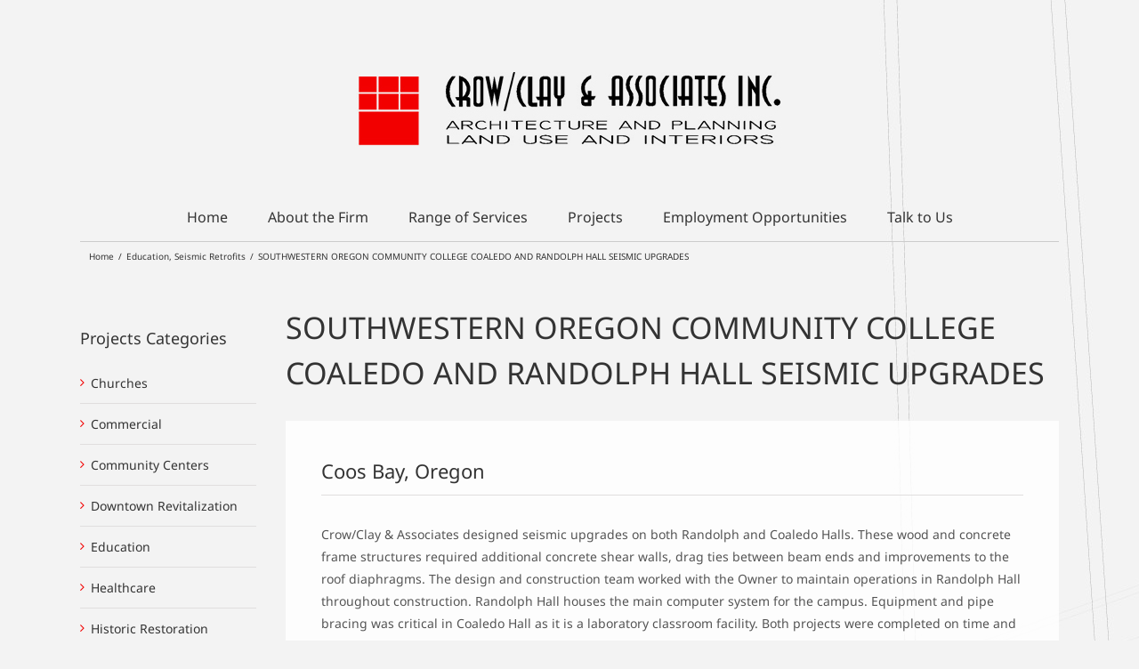

--- FILE ---
content_type: text/html; charset=UTF-8
request_url: https://crowclay.com/southwestern-oregon-community-college-coaledo-and-randolph-hall-seismic-upgrades/
body_size: 8519
content:
<!DOCTYPE html>
<html class="avada-html-layout-wide" lang="en-US" prefix="og: http://ogp.me/ns# fb: http://ogp.me/ns/fb#">
<head>
	<meta http-equiv="X-UA-Compatible" content="IE=edge" />
	<meta http-equiv="Content-Type" content="text/html; charset=utf-8"/>
	<meta name="viewport" content="width=device-width, initial-scale=1" />
	<title>SOUTHWESTERN OREGON COMMUNITY COLLEGE  COALEDO AND RANDOLPH HALL SEISMIC UPGRADES &#8211; Crow/Clay &amp; Associates</title>
<meta name='robots' content='max-image-preview:large' />
<link rel="alternate" type="application/rss+xml" title="Crow/Clay &amp; Associates &raquo; Feed" href="https://crowclay.com/feed/" />
		
		
		
		
				
		<meta property="og:title" content="SOUTHWESTERN OREGON COMMUNITY COLLEGE  COALEDO AND RANDOLPH HALL SEISMIC UPGRADES"/>
		<meta property="og:type" content="article"/>
		<meta property="og:url" content="https://crowclay.com/southwestern-oregon-community-college-coaledo-and-randolph-hall-seismic-upgrades/"/>
		<meta property="og:site_name" content="Crow/Clay &amp; Associates"/>
		<meta property="og:description" content="Coos Bay, Oregon Crow/Clay &amp; Associates designed seismic upgrades on both Randolph and Coaledo Halls.  These wood and concrete frame structures required additional concrete shear walls, drag ties between beam ends and improvements to the roof diaphragms.  The design and construction team worked with the Owner to maintain operations in Randolph Hall throughout"/>

									<meta property="og:image" content="https://crowclay.com/wp-content/uploads/2019/03/ss1.jpg"/>
							<script type="text/javascript">
window._wpemojiSettings = {"baseUrl":"https:\/\/s.w.org\/images\/core\/emoji\/14.0.0\/72x72\/","ext":".png","svgUrl":"https:\/\/s.w.org\/images\/core\/emoji\/14.0.0\/svg\/","svgExt":".svg","source":{"concatemoji":"https:\/\/crowclay.com\/wp-includes\/js\/wp-emoji-release.min.js?ver=6.1.9"}};
/*! This file is auto-generated */
!function(e,a,t){var n,r,o,i=a.createElement("canvas"),p=i.getContext&&i.getContext("2d");function s(e,t){var a=String.fromCharCode,e=(p.clearRect(0,0,i.width,i.height),p.fillText(a.apply(this,e),0,0),i.toDataURL());return p.clearRect(0,0,i.width,i.height),p.fillText(a.apply(this,t),0,0),e===i.toDataURL()}function c(e){var t=a.createElement("script");t.src=e,t.defer=t.type="text/javascript",a.getElementsByTagName("head")[0].appendChild(t)}for(o=Array("flag","emoji"),t.supports={everything:!0,everythingExceptFlag:!0},r=0;r<o.length;r++)t.supports[o[r]]=function(e){if(p&&p.fillText)switch(p.textBaseline="top",p.font="600 32px Arial",e){case"flag":return s([127987,65039,8205,9895,65039],[127987,65039,8203,9895,65039])?!1:!s([55356,56826,55356,56819],[55356,56826,8203,55356,56819])&&!s([55356,57332,56128,56423,56128,56418,56128,56421,56128,56430,56128,56423,56128,56447],[55356,57332,8203,56128,56423,8203,56128,56418,8203,56128,56421,8203,56128,56430,8203,56128,56423,8203,56128,56447]);case"emoji":return!s([129777,127995,8205,129778,127999],[129777,127995,8203,129778,127999])}return!1}(o[r]),t.supports.everything=t.supports.everything&&t.supports[o[r]],"flag"!==o[r]&&(t.supports.everythingExceptFlag=t.supports.everythingExceptFlag&&t.supports[o[r]]);t.supports.everythingExceptFlag=t.supports.everythingExceptFlag&&!t.supports.flag,t.DOMReady=!1,t.readyCallback=function(){t.DOMReady=!0},t.supports.everything||(n=function(){t.readyCallback()},a.addEventListener?(a.addEventListener("DOMContentLoaded",n,!1),e.addEventListener("load",n,!1)):(e.attachEvent("onload",n),a.attachEvent("onreadystatechange",function(){"complete"===a.readyState&&t.readyCallback()})),(e=t.source||{}).concatemoji?c(e.concatemoji):e.wpemoji&&e.twemoji&&(c(e.twemoji),c(e.wpemoji)))}(window,document,window._wpemojiSettings);
</script>
<style type="text/css">
img.wp-smiley,
img.emoji {
	display: inline !important;
	border: none !important;
	box-shadow: none !important;
	height: 1em !important;
	width: 1em !important;
	margin: 0 0.07em !important;
	vertical-align: -0.1em !important;
	background: none !important;
	padding: 0 !important;
}
</style>
	
<link rel='stylesheet' id='classic-theme-styles-css' href='https://crowclay.com/wp-includes/css/classic-themes.min.css?ver=1' type='text/css' media='all' />
<style id='global-styles-inline-css' type='text/css'>
body{--wp--preset--color--black: #000000;--wp--preset--color--cyan-bluish-gray: #abb8c3;--wp--preset--color--white: #ffffff;--wp--preset--color--pale-pink: #f78da7;--wp--preset--color--vivid-red: #cf2e2e;--wp--preset--color--luminous-vivid-orange: #ff6900;--wp--preset--color--luminous-vivid-amber: #fcb900;--wp--preset--color--light-green-cyan: #7bdcb5;--wp--preset--color--vivid-green-cyan: #00d084;--wp--preset--color--pale-cyan-blue: #8ed1fc;--wp--preset--color--vivid-cyan-blue: #0693e3;--wp--preset--color--vivid-purple: #9b51e0;--wp--preset--gradient--vivid-cyan-blue-to-vivid-purple: linear-gradient(135deg,rgba(6,147,227,1) 0%,rgb(155,81,224) 100%);--wp--preset--gradient--light-green-cyan-to-vivid-green-cyan: linear-gradient(135deg,rgb(122,220,180) 0%,rgb(0,208,130) 100%);--wp--preset--gradient--luminous-vivid-amber-to-luminous-vivid-orange: linear-gradient(135deg,rgba(252,185,0,1) 0%,rgba(255,105,0,1) 100%);--wp--preset--gradient--luminous-vivid-orange-to-vivid-red: linear-gradient(135deg,rgba(255,105,0,1) 0%,rgb(207,46,46) 100%);--wp--preset--gradient--very-light-gray-to-cyan-bluish-gray: linear-gradient(135deg,rgb(238,238,238) 0%,rgb(169,184,195) 100%);--wp--preset--gradient--cool-to-warm-spectrum: linear-gradient(135deg,rgb(74,234,220) 0%,rgb(151,120,209) 20%,rgb(207,42,186) 40%,rgb(238,44,130) 60%,rgb(251,105,98) 80%,rgb(254,248,76) 100%);--wp--preset--gradient--blush-light-purple: linear-gradient(135deg,rgb(255,206,236) 0%,rgb(152,150,240) 100%);--wp--preset--gradient--blush-bordeaux: linear-gradient(135deg,rgb(254,205,165) 0%,rgb(254,45,45) 50%,rgb(107,0,62) 100%);--wp--preset--gradient--luminous-dusk: linear-gradient(135deg,rgb(255,203,112) 0%,rgb(199,81,192) 50%,rgb(65,88,208) 100%);--wp--preset--gradient--pale-ocean: linear-gradient(135deg,rgb(255,245,203) 0%,rgb(182,227,212) 50%,rgb(51,167,181) 100%);--wp--preset--gradient--electric-grass: linear-gradient(135deg,rgb(202,248,128) 0%,rgb(113,206,126) 100%);--wp--preset--gradient--midnight: linear-gradient(135deg,rgb(2,3,129) 0%,rgb(40,116,252) 100%);--wp--preset--duotone--dark-grayscale: url('#wp-duotone-dark-grayscale');--wp--preset--duotone--grayscale: url('#wp-duotone-grayscale');--wp--preset--duotone--purple-yellow: url('#wp-duotone-purple-yellow');--wp--preset--duotone--blue-red: url('#wp-duotone-blue-red');--wp--preset--duotone--midnight: url('#wp-duotone-midnight');--wp--preset--duotone--magenta-yellow: url('#wp-duotone-magenta-yellow');--wp--preset--duotone--purple-green: url('#wp-duotone-purple-green');--wp--preset--duotone--blue-orange: url('#wp-duotone-blue-orange');--wp--preset--font-size--small: 13px;--wp--preset--font-size--medium: 20px;--wp--preset--font-size--large: 36px;--wp--preset--font-size--x-large: 42px;--wp--preset--spacing--20: 0.44rem;--wp--preset--spacing--30: 0.67rem;--wp--preset--spacing--40: 1rem;--wp--preset--spacing--50: 1.5rem;--wp--preset--spacing--60: 2.25rem;--wp--preset--spacing--70: 3.38rem;--wp--preset--spacing--80: 5.06rem;}:where(.is-layout-flex){gap: 0.5em;}body .is-layout-flow > .alignleft{float: left;margin-inline-start: 0;margin-inline-end: 2em;}body .is-layout-flow > .alignright{float: right;margin-inline-start: 2em;margin-inline-end: 0;}body .is-layout-flow > .aligncenter{margin-left: auto !important;margin-right: auto !important;}body .is-layout-constrained > .alignleft{float: left;margin-inline-start: 0;margin-inline-end: 2em;}body .is-layout-constrained > .alignright{float: right;margin-inline-start: 2em;margin-inline-end: 0;}body .is-layout-constrained > .aligncenter{margin-left: auto !important;margin-right: auto !important;}body .is-layout-constrained > :where(:not(.alignleft):not(.alignright):not(.alignfull)){max-width: var(--wp--style--global--content-size);margin-left: auto !important;margin-right: auto !important;}body .is-layout-constrained > .alignwide{max-width: var(--wp--style--global--wide-size);}body .is-layout-flex{display: flex;}body .is-layout-flex{flex-wrap: wrap;align-items: center;}body .is-layout-flex > *{margin: 0;}:where(.wp-block-columns.is-layout-flex){gap: 2em;}.has-black-color{color: var(--wp--preset--color--black) !important;}.has-cyan-bluish-gray-color{color: var(--wp--preset--color--cyan-bluish-gray) !important;}.has-white-color{color: var(--wp--preset--color--white) !important;}.has-pale-pink-color{color: var(--wp--preset--color--pale-pink) !important;}.has-vivid-red-color{color: var(--wp--preset--color--vivid-red) !important;}.has-luminous-vivid-orange-color{color: var(--wp--preset--color--luminous-vivid-orange) !important;}.has-luminous-vivid-amber-color{color: var(--wp--preset--color--luminous-vivid-amber) !important;}.has-light-green-cyan-color{color: var(--wp--preset--color--light-green-cyan) !important;}.has-vivid-green-cyan-color{color: var(--wp--preset--color--vivid-green-cyan) !important;}.has-pale-cyan-blue-color{color: var(--wp--preset--color--pale-cyan-blue) !important;}.has-vivid-cyan-blue-color{color: var(--wp--preset--color--vivid-cyan-blue) !important;}.has-vivid-purple-color{color: var(--wp--preset--color--vivid-purple) !important;}.has-black-background-color{background-color: var(--wp--preset--color--black) !important;}.has-cyan-bluish-gray-background-color{background-color: var(--wp--preset--color--cyan-bluish-gray) !important;}.has-white-background-color{background-color: var(--wp--preset--color--white) !important;}.has-pale-pink-background-color{background-color: var(--wp--preset--color--pale-pink) !important;}.has-vivid-red-background-color{background-color: var(--wp--preset--color--vivid-red) !important;}.has-luminous-vivid-orange-background-color{background-color: var(--wp--preset--color--luminous-vivid-orange) !important;}.has-luminous-vivid-amber-background-color{background-color: var(--wp--preset--color--luminous-vivid-amber) !important;}.has-light-green-cyan-background-color{background-color: var(--wp--preset--color--light-green-cyan) !important;}.has-vivid-green-cyan-background-color{background-color: var(--wp--preset--color--vivid-green-cyan) !important;}.has-pale-cyan-blue-background-color{background-color: var(--wp--preset--color--pale-cyan-blue) !important;}.has-vivid-cyan-blue-background-color{background-color: var(--wp--preset--color--vivid-cyan-blue) !important;}.has-vivid-purple-background-color{background-color: var(--wp--preset--color--vivid-purple) !important;}.has-black-border-color{border-color: var(--wp--preset--color--black) !important;}.has-cyan-bluish-gray-border-color{border-color: var(--wp--preset--color--cyan-bluish-gray) !important;}.has-white-border-color{border-color: var(--wp--preset--color--white) !important;}.has-pale-pink-border-color{border-color: var(--wp--preset--color--pale-pink) !important;}.has-vivid-red-border-color{border-color: var(--wp--preset--color--vivid-red) !important;}.has-luminous-vivid-orange-border-color{border-color: var(--wp--preset--color--luminous-vivid-orange) !important;}.has-luminous-vivid-amber-border-color{border-color: var(--wp--preset--color--luminous-vivid-amber) !important;}.has-light-green-cyan-border-color{border-color: var(--wp--preset--color--light-green-cyan) !important;}.has-vivid-green-cyan-border-color{border-color: var(--wp--preset--color--vivid-green-cyan) !important;}.has-pale-cyan-blue-border-color{border-color: var(--wp--preset--color--pale-cyan-blue) !important;}.has-vivid-cyan-blue-border-color{border-color: var(--wp--preset--color--vivid-cyan-blue) !important;}.has-vivid-purple-border-color{border-color: var(--wp--preset--color--vivid-purple) !important;}.has-vivid-cyan-blue-to-vivid-purple-gradient-background{background: var(--wp--preset--gradient--vivid-cyan-blue-to-vivid-purple) !important;}.has-light-green-cyan-to-vivid-green-cyan-gradient-background{background: var(--wp--preset--gradient--light-green-cyan-to-vivid-green-cyan) !important;}.has-luminous-vivid-amber-to-luminous-vivid-orange-gradient-background{background: var(--wp--preset--gradient--luminous-vivid-amber-to-luminous-vivid-orange) !important;}.has-luminous-vivid-orange-to-vivid-red-gradient-background{background: var(--wp--preset--gradient--luminous-vivid-orange-to-vivid-red) !important;}.has-very-light-gray-to-cyan-bluish-gray-gradient-background{background: var(--wp--preset--gradient--very-light-gray-to-cyan-bluish-gray) !important;}.has-cool-to-warm-spectrum-gradient-background{background: var(--wp--preset--gradient--cool-to-warm-spectrum) !important;}.has-blush-light-purple-gradient-background{background: var(--wp--preset--gradient--blush-light-purple) !important;}.has-blush-bordeaux-gradient-background{background: var(--wp--preset--gradient--blush-bordeaux) !important;}.has-luminous-dusk-gradient-background{background: var(--wp--preset--gradient--luminous-dusk) !important;}.has-pale-ocean-gradient-background{background: var(--wp--preset--gradient--pale-ocean) !important;}.has-electric-grass-gradient-background{background: var(--wp--preset--gradient--electric-grass) !important;}.has-midnight-gradient-background{background: var(--wp--preset--gradient--midnight) !important;}.has-small-font-size{font-size: var(--wp--preset--font-size--small) !important;}.has-medium-font-size{font-size: var(--wp--preset--font-size--medium) !important;}.has-large-font-size{font-size: var(--wp--preset--font-size--large) !important;}.has-x-large-font-size{font-size: var(--wp--preset--font-size--x-large) !important;}
.wp-block-navigation a:where(:not(.wp-element-button)){color: inherit;}
:where(.wp-block-columns.is-layout-flex){gap: 2em;}
.wp-block-pullquote{font-size: 1.5em;line-height: 1.6;}
</style>
<link rel='stylesheet' id='avada-stylesheet-css' href='https://crowclay.com/wp-content/themes/CrowClay/assets/css/style.min.css?ver=5.8.2' type='text/css' media='all' />
<!--[if IE]>
<link rel='stylesheet' id='avada-IE-css' href='https://crowclay.com/wp-content/themes/CrowClay/assets/css/ie.min.css?ver=5.8.2' type='text/css' media='all' />
<style id='avada-IE-inline-css' type='text/css'>
.avada-select-parent .select-arrow{background-color:#ffffff}
.select-arrow{background-color:#ffffff}
</style>
<![endif]-->
<link rel='stylesheet' id='fusion-dynamic-css-css' href='https://crowclay.com/wp-content/uploads/fusion-styles/79c398902d0f3a50d75e88caf4d011d8.min.css?ver=6.1.9' type='text/css' media='all' />
<script type='text/javascript' src='https://crowclay.com/wp-includes/js/jquery/jquery.min.js?ver=3.6.1' id='jquery-core-js'></script>
<script type='text/javascript' src='https://crowclay.com/wp-includes/js/jquery/jquery-migrate.min.js?ver=3.3.2' id='jquery-migrate-js'></script>
<link rel="https://api.w.org/" href="https://crowclay.com/wp-json/" /><link rel="alternate" type="application/json" href="https://crowclay.com/wp-json/wp/v2/posts/396" /><link rel="canonical" href="https://crowclay.com/southwestern-oregon-community-college-coaledo-and-randolph-hall-seismic-upgrades/" />
<link rel='shortlink' href='https://crowclay.com/?p=396' />
<link rel="alternate" type="application/json+oembed" href="https://crowclay.com/wp-json/oembed/1.0/embed?url=https%3A%2F%2Fcrowclay.com%2Fsouthwestern-oregon-community-college-coaledo-and-randolph-hall-seismic-upgrades%2F" />
<link rel="alternate" type="text/xml+oembed" href="https://crowclay.com/wp-json/oembed/1.0/embed?url=https%3A%2F%2Fcrowclay.com%2Fsouthwestern-oregon-community-college-coaledo-and-randolph-hall-seismic-upgrades%2F&#038;format=xml" />

		
	<script type="text/javascript">
		var doc = document.documentElement;
		doc.setAttribute('data-useragent', navigator.userAgent);
	</script>

	</head>

<body class="post-template-default single single-post postid-396 single-format-standard fusion-image-hovers fusion-body ltr fusion-sticky-header no-tablet-sticky-header no-mobile-sticky-header no-mobile-slidingbar no-mobile-totop fusion-disable-outline mobile-logo-pos-center layout-wide-mode has-sidebar fusion-top-header menu-text-align-center mobile-menu-design-modern fusion-show-pagination-text fusion-header-layout-v5 avada-responsive avada-footer-fx-none fusion-search-form-classic fusion-avatar-square">
	<a class="skip-link screen-reader-text" href="#content">Skip to content</a>
				<div id="wrapper" class="">
		<div id="home" style="position:relative;top:-1px;"></div>
		
			<header class="fusion-header-wrapper">
				<div class="fusion-header-v5 fusion-logo-center fusion-sticky-menu- fusion-sticky-logo- fusion-mobile-logo- fusion-sticky-menu-only fusion-header-menu-align-center fusion-mobile-menu-design-modern">
					<div class="fusion-header-sticky-height"></div>
<div class="fusion-sticky-header-wrapper"> <!-- start fusion sticky header wrapper -->
	<div class="fusion-header">
		<div class="fusion-row">
							<div class="fusion-logo" data-margin-top="80px" data-margin-bottom="50px" data-margin-left="0px" data-margin-right="0px">
			<a class="fusion-logo-link"  href="https://crowclay.com/" >

						<!-- standard logo -->
			<img src="https://crowclay.com/wp-content/uploads/2019/03/logo.jpg" srcset="https://crowclay.com/wp-content/uploads/2019/03/logo.jpg 1x" width="482" height="86" alt="Crow/Clay &amp; Associates Logo" data-retina_logo_url="" class="fusion-standard-logo" />

			
					</a>
		</div>
								<div class="fusion-mobile-menu-icons">
							<a href="#" class="fusion-icon fusion-icon-bars" aria-label="Toggle mobile menu" aria-expanded="false"></a>
		
					<a href="#" class="fusion-icon fusion-icon-search" aria-label="Toggle mobile search"></a>
		
		
			</div>
				
					</div>
	</div>
	<div class="fusion-secondary-main-menu">
		<div class="fusion-row">
			<nav class="fusion-main-menu" aria-label="Main Menu"><ul id="menu-main-menu" class="fusion-menu"><li  id="menu-item-14"  class="menu-item menu-item-type-post_type menu-item-object-page menu-item-home menu-item-14"  data-item-id="14"><a  href="https://crowclay.com/" class="fusion-bar-highlight"><span class="menu-text">Home</span></a></li><li  id="menu-item-28"  class="menu-item menu-item-type-post_type menu-item-object-page menu-item-28"  data-item-id="28"><a  href="https://crowclay.com/about-the-firm/" class="fusion-bar-highlight"><span class="menu-text">About the Firm</span></a></li><li  id="menu-item-34"  class="menu-item menu-item-type-post_type menu-item-object-page menu-item-34"  data-item-id="34"><a  href="https://crowclay.com/range-of-services/" class="fusion-bar-highlight"><span class="menu-text">Range of Services</span></a></li><li  id="menu-item-47"  class="menu-item menu-item-type-post_type menu-item-object-page menu-item-47"  data-item-id="47"><a  href="https://crowclay.com/projects/" class="fusion-bar-highlight"><span class="menu-text">Projects</span></a></li><li  id="menu-item-429"  class="menu-item menu-item-type-post_type menu-item-object-page menu-item-429"  data-item-id="429"><a  href="https://crowclay.com/employment-opportunities/" class="fusion-bar-highlight"><span class="menu-text">Employment Opportunities</span></a></li><li  id="menu-item-342"  class="menu-item menu-item-type-post_type menu-item-object-page menu-item-342"  data-item-id="342"><a  href="https://crowclay.com/talk-to-us/" class="fusion-bar-highlight"><span class="menu-text">Talk to Us</span></a></li></ul></nav>
<nav class="fusion-mobile-nav-holder fusion-mobile-menu-text-align-left" aria-label="Main Menu Mobile"></nav>

			
<div class="fusion-clearfix"></div>
<div class="fusion-mobile-menu-search">
	<form role="search" class="searchform fusion-search-form" method="get" action="https://crowclay.com/">
	<div class="fusion-search-form-content">
		<div class="fusion-search-field search-field">
			<label><span class="screen-reader-text">Search for:</span>
				<input type="text" value="" name="s" class="s" placeholder="Search ..." required aria-required="true" aria-label="Search ..."/>
			</label>
		</div>
		<div class="fusion-search-button search-button">
			<input type="submit" class="fusion-search-submit searchsubmit" value="&#xf002;" />
		</div>
	</div>
</form>
</div>
		</div>
	</div>
</div> <!-- end fusion sticky header wrapper -->
				</div>
				<div class="fusion-clearfix"></div>
			</header>
					
		
		<div id="sliders-container">
					</div>
				
		
					<div class="fusion-page-title-bar fusion-page-title-bar-none fusion-page-title-bar-left">
	<div class="fusion-page-title-row">
		<div class="fusion-page-title-wrapper">
			<div class="fusion-page-title-captions">

				
				
			</div>

												<div class="fusion-page-title-secondary">
						<div class="fusion-breadcrumbs"><span itemscope itemtype="http://data-vocabulary.org/Breadcrumb"><a itemprop="url" href="https://crowclay.com"><span itemprop="title">Home</span></a></span><span class="fusion-breadcrumb-sep">/</span><span itemscope itemtype="http://data-vocabulary.org/Breadcrumb"><a itemprop="url" href="https://crowclay.com/category/education/"><span itemprop="title">Education</span></a></span>, <span ><a  href="https://crowclay.com/category/seismic-retrofits/"><span >Seismic Retrofits</span></a></span><span class="fusion-breadcrumb-sep">/</span><span class="breadcrumb-leaf">SOUTHWESTERN OREGON COMMUNITY COLLEGE  COALEDO AND RANDOLPH HALL SEISMIC UPGRADES</span></div>					</div>
							
		</div>
	</div>
</div>
				
				<main id="main" class="clearfix " style="">
			<div class="fusion-row" style="">

<section id="content" style="float: right;">
		
					<article id="post-396" class="post post-396 type-post status-publish format-standard has-post-thumbnail hentry category-education category-seismic-retrofits">
						
										
															<h1 class="entry-title fusion-post-title">SOUTHWESTERN OREGON COMMUNITY COLLEGE  COALEDO AND RANDOLPH HALL SEISMIC UPGRADES</h1>										<div class="post-content">
				<div class="fusion-fullwidth fullwidth-box nonhundred-percent-fullwidth non-hundred-percent-height-scrolling"  style='background-color: rgba(255,255,255,0);background-position: center center;background-repeat: no-repeat;padding-top:0px;padding-right:0px;padding-bottom:0px;padding-left:0px;'><div class="fusion-builder-row fusion-row "><div  class="fusion-layout-column fusion_builder_column fusion_builder_column_1_1  fusion-one-full fusion-column-first fusion-column-last fusion-blend-mode 1_1"  style='margin-top:0px;margin-bottom:20px;'>
					<div class="fusion-column-wrapper" style="background-color:rgba(255,255,255,0.83);padding: 40px 40px 40px 40px;background-position:left top;background-repeat:no-repeat;-webkit-background-size:cover;-moz-background-size:cover;-o-background-size:cover;background-size:cover;"   data-bg-url="">
						<div class="fusion-title title sep-underline sep-solid fusion-title-size-two" style="border-bottom-color:#e0dede;margin-top:0px;margin-bottom:31px;"><h2 class="title-heading-left">Coos Bay, Oregon</h2></div><div class="fusion-text"><p>Crow/Clay &#038; Associates designed seismic upgrades on both Randolph and Coaledo Halls.  These wood and concrete frame structures required additional concrete shear walls, drag ties between beam ends and improvements to the roof diaphragms.  The design and construction team worked with the Owner to maintain operations in Randolph Hall throughout construction.  Randolph Hall houses the main computer system for the campus.  Equipment and pipe bracing was critical in Coaledo Hall as it is a laboratory classroom facility.  Both projects were completed on time and within budget.</p>
</div><style type="text/css" scoped="scoped">.fusion-gallery-1 .fusion-gallery-image {border:0px solid #f6f6f6;}</style><div class="fusion-gallery fusion-gallery-container fusion-grid-2 fusion-columns-total-0 fusion-gallery-layout-grid fusion-gallery-1" style="margin:-5px;"><div style="padding:5px;" class="fusion-grid-column fusion-gallery-column fusion-gallery-column-2 hover-type-zoomin"><div class="fusion-gallery-image"><a href="https://crowclay.com/wp-content/uploads/2019/03/ss1.jpg" data-rel="iLightbox[gallery_image_1]" class="fusion-lightbox" target="_self"><img decoding="async" src="https://crowclay.com/wp-content/uploads/2019/03/ss1.jpg" width="287" height="214" alt="" title="ss1" aria-label="ss1" class="img-responsive wp-image-397" srcset="https://crowclay.com/wp-content/uploads/2019/03/ss1-200x149.jpg 200w, https://crowclay.com/wp-content/uploads/2019/03/ss1.jpg 287w" sizes="(min-width: 2200px) 100vw, (min-width: 712px) 432px, (min-width: 640px) 712px, " /></a></div></div></div><div class="fusion-sep-clear"></div><div class="fusion-separator fusion-full-width-sep sep-none" style="margin-left: auto;margin-right: auto;margin-top:100px;"></div><div class="fusion-clearfix"></div>

					</div>
				</div></div></div>
							</div>

												<span class="vcard rich-snippet-hidden"><span class="fn"><a href="https://crowclay.com/author/crclandassinc/" title="Posts by CrCLandAssINC" rel="author">CrCLandAssINC</a></span></span><span class="updated rich-snippet-hidden">2019-03-08T16:01:27+00:00</span>													<div class="fusion-sharing-box fusion-single-sharing-box share-box">
		<h4>Share This Story, Choose Your Platform!</h4>
		<div class="fusion-social-networks"><div class="fusion-social-networks-wrapper"><a  class="fusion-social-network-icon fusion-tooltip fusion-facebook fusion-icon-facebook" style="color:#bebdbd;" href="https://www.facebook.com/sharer.php?u=https%3A%2F%2Fcrowclay.com%2Fsouthwestern-oregon-community-college-coaledo-and-randolph-hall-seismic-upgrades%2F&amp;t=SOUTHWESTERN%20OREGON%20COMMUNITY%20COLLEGE%20%20COALEDO%20AND%20RANDOLPH%20HALL%20SEISMIC%20UPGRADES" target="_blank" data-placement="top" data-title="Facebook" data-toggle="tooltip" title="Facebook"><span class="screen-reader-text">Facebook</span></a><a  class="fusion-social-network-icon fusion-tooltip fusion-twitter fusion-icon-twitter" style="color:#bebdbd;" href="https://twitter.com/share?text=SOUTHWESTERN%20OREGON%20COMMUNITY%20COLLEGE%20%20COALEDO%20AND%20RANDOLPH%20HALL%20SEISMIC%20UPGRADES&amp;url=https%3A%2F%2Fcrowclay.com%2Fsouthwestern-oregon-community-college-coaledo-and-randolph-hall-seismic-upgrades%2F" target="_blank" rel="noopener noreferrer" data-placement="top" data-title="Twitter" data-toggle="tooltip" title="Twitter"><span class="screen-reader-text">Twitter</span></a><a  class="fusion-social-network-icon fusion-tooltip fusion-linkedin fusion-icon-linkedin" style="color:#bebdbd;" href="https://www.linkedin.com/shareArticle?mini=true&amp;url=https://crowclay.com/southwestern-oregon-community-college-coaledo-and-randolph-hall-seismic-upgrades/&amp;title=SOUTHWESTERN%20OREGON%20COMMUNITY%20COLLEGE%20%20COALEDO%20AND%20RANDOLPH%20HALL%20SEISMIC%20UPGRADES&amp;summary=Coos%20Bay%2C%20Oregon%20Crow%2FClay%20%26%20Associates%20designed%20seismic%20upgrades%20on%20both%20Randolph%20and%20Coaledo%20Halls.%20%20These%20wood%20and%20concrete%20frame%20structures%20required%20additional%20concrete%20shear%20walls%2C%20drag%20ties%20between%20beam%20ends%20and%20improvements%20to%20the%20roof%20diaphragms.%20%20" target="_blank" rel="noopener noreferrer" data-placement="top" data-title="LinkedIn" data-toggle="tooltip" title="LinkedIn"><span class="screen-reader-text">LinkedIn</span></a><a  class="fusion-social-network-icon fusion-tooltip fusion-reddit fusion-icon-reddit" style="color:#bebdbd;" href="http://reddit.com/submit?url=https://crowclay.com/southwestern-oregon-community-college-coaledo-and-randolph-hall-seismic-upgrades/&amp;title=SOUTHWESTERN%20OREGON%20COMMUNITY%20COLLEGE%20%20COALEDO%20AND%20RANDOLPH%20HALL%20SEISMIC%20UPGRADES" target="_blank" rel="noopener noreferrer" data-placement="top" data-title="Reddit" data-toggle="tooltip" title="Reddit"><span class="screen-reader-text">Reddit</span></a><a  class="fusion-social-network-icon fusion-tooltip fusion-whatsapp fusion-icon-whatsapp" style="color:#bebdbd;" href="https://api.whatsapp.com/send?text=https%3A%2F%2Fcrowclay.com%2Fsouthwestern-oregon-community-college-coaledo-and-randolph-hall-seismic-upgrades%2F" target="_blank" rel="noopener noreferrer" data-placement="top" data-title="Whatsapp" data-toggle="tooltip" title="Whatsapp"><span class="screen-reader-text">Whatsapp</span></a><a  class="fusion-social-network-icon fusion-tooltip fusion-googleplus fusion-icon-googleplus" style="color:#bebdbd;" href="https://plus.google.com/share?url=https://crowclay.com/southwestern-oregon-community-college-coaledo-and-randolph-hall-seismic-upgrades/" onclick="javascript:window.open(this.href,&#039;&#039;, &#039;menubar=no,toolbar=no,resizable=yes,scrollbars=yes,height=600,width=600&#039;);return false;" target="_blank" rel="noopener noreferrer" data-placement="top" data-title="Google+" data-toggle="tooltip" title="Google+"><span class="screen-reader-text">Google+</span></a><a  class="fusion-social-network-icon fusion-tooltip fusion-tumblr fusion-icon-tumblr" style="color:#bebdbd;" href="http://www.tumblr.com/share/link?url=https%3A%2F%2Fcrowclay.com%2Fsouthwestern-oregon-community-college-coaledo-and-randolph-hall-seismic-upgrades%2F&amp;name=SOUTHWESTERN%20OREGON%20COMMUNITY%20COLLEGE%20%20COALEDO%20AND%20RANDOLPH%20HALL%20SEISMIC%20UPGRADES&amp;description=Coos%20Bay%2C%20Oregon%20Crow%2FClay%20%26%20Associates%20designed%20seismic%20upgrades%20on%20both%20Randolph%20and%20Coaledo%20Halls.%20%20These%20wood%20and%20concrete%20frame%20structures%20required%20additional%20concrete%20shear%20walls%2C%20drag%20ties%20between%20beam%20ends%20and%20improvements%20to%20the%20roof%20diaphragms.%20%20The%20design%20and%20construction%20team%20worked%20with%20the%20Owner%20to%20maintain%20operations%20in%20Randolph%20Hall%20throughout" target="_blank" rel="noopener noreferrer" data-placement="top" data-title="Tumblr" data-toggle="tooltip" title="Tumblr"><span class="screen-reader-text">Tumblr</span></a><a  class="fusion-social-network-icon fusion-tooltip fusion-pinterest fusion-icon-pinterest" style="color:#bebdbd;" href="http://pinterest.com/pin/create/button/?url=https%3A%2F%2Fcrowclay.com%2Fsouthwestern-oregon-community-college-coaledo-and-randolph-hall-seismic-upgrades%2F&amp;description=Coos%20Bay%2C%20Oregon%20Crow%2FClay%20%26%20Associates%20designed%20seismic%20upgrades%20on%20both%20Randolph%20and%20Coaledo%20Halls.%20%20These%20wood%20and%20concrete%20frame%20structures%20required%20additional%20concrete%20shear%20walls%2C%20drag%20ties%20between%20beam%20ends%20and%20improvements%20to%20the%20roof%20diaphragms.%20%20The%20design%20and%20construction%20team%20worked%20with%20the%20Owner%20to%20maintain%20operations%20in%20Randolph%20Hall%20throughout&amp;media=https%3A%2F%2Fcrowclay.com%2Fwp-content%2Fuploads%2F2019%2F03%2Fss1.jpg" target="_blank" rel="noopener noreferrer" data-placement="top" data-title="Pinterest" data-toggle="tooltip" title="Pinterest"><span class="screen-reader-text">Pinterest</span></a><a  class="fusion-social-network-icon fusion-tooltip fusion-vk fusion-icon-vk" style="color:#bebdbd;" href="http://vkontakte.ru/share.php?url=https%3A%2F%2Fcrowclay.com%2Fsouthwestern-oregon-community-college-coaledo-and-randolph-hall-seismic-upgrades%2F&amp;title=SOUTHWESTERN%20OREGON%20COMMUNITY%20COLLEGE%20%20COALEDO%20AND%20RANDOLPH%20HALL%20SEISMIC%20UPGRADES&amp;description=Coos%20Bay%2C%20Oregon%20Crow%2FClay%20%26%20Associates%20designed%20seismic%20upgrades%20on%20both%20Randolph%20and%20Coaledo%20Halls.%20%20These%20wood%20and%20concrete%20frame%20structures%20required%20additional%20concrete%20shear%20walls%2C%20drag%20ties%20between%20beam%20ends%20and%20improvements%20to%20the%20roof%20diaphragms.%20%20The%20design%20and%20construction%20team%20worked%20with%20the%20Owner%20to%20maintain%20operations%20in%20Randolph%20Hall%20throughout" target="_blank" rel="noopener noreferrer" data-placement="top" data-title="Vk" data-toggle="tooltip" title="Vk"><span class="screen-reader-text">Vk</span></a><a  class="fusion-social-network-icon fusion-tooltip fusion-mail fusion-icon-mail fusion-last-social-icon" style="color:#bebdbd;" href="mailto:?subject=SOUTHWESTERN%20OREGON%20COMMUNITY%20COLLEGE%20%20COALEDO%20AND%20RANDOLPH%20HALL%20SEISMIC%20UPGRADES&amp;body=https://crowclay.com/southwestern-oregon-community-college-coaledo-and-randolph-hall-seismic-upgrades/" target="_self" rel="noopener noreferrer" data-placement="top" data-title="Email" data-toggle="tooltip" title="Email"><span class="screen-reader-text">Email</span></a><div class="fusion-clearfix"></div></div></div>	</div>
													
																	</article>
		</section>
<aside id="sidebar" role="complementary" class="sidebar fusion-widget-area fusion-content-widget-area fusion-sidebar-left fusion-blogsidebar" style="float: left;" >
											
					<section id="categories-3" class="widget widget_categories"><div class="heading"><h4 class="widget-title">Projects Categories</h4></div>
			<ul>
					<li class="cat-item cat-item-7"><a href="https://crowclay.com/category/churches/">Churches</a>
</li>
	<li class="cat-item cat-item-6"><a href="https://crowclay.com/category/commercial/">Commercial</a>
</li>
	<li class="cat-item cat-item-5"><a href="https://crowclay.com/category/community-centers/">Community Centers</a>
</li>
	<li class="cat-item cat-item-11"><a href="https://crowclay.com/category/downtown-revitalization/">Downtown Revitalization</a>
</li>
	<li class="cat-item cat-item-3"><a href="https://crowclay.com/category/education/">Education</a>
</li>
	<li class="cat-item cat-item-25"><a href="https://crowclay.com/category/healthcare/">Healthcare</a>
</li>
	<li class="cat-item cat-item-9"><a href="https://crowclay.com/category/historic-restoration/">Historic Restoration</a>
</li>
	<li class="cat-item cat-item-13"><a href="https://crowclay.com/category/native-american/">Native American</a>
</li>
	<li class="cat-item cat-item-12"><a href="https://crowclay.com/category/parks-recreation/">Parks &amp; Recreation</a>
</li>
	<li class="cat-item cat-item-8"><a href="https://crowclay.com/category/public-facilities/">Public Facilities</a>
</li>
	<li class="cat-item cat-item-10"><a href="https://crowclay.com/category/residential/">Residential</a>
</li>
	<li class="cat-item cat-item-26"><a href="https://crowclay.com/category/seismic-retrofits/">Seismic Retrofits</a>
</li>
	<li class="cat-item cat-item-4"><a href="https://crowclay.com/category/waterfronts/">Waterfronts</a>
</li>
			</ul>

			</section>			</aside>
					
				</div>  <!-- fusion-row -->
			</main>  <!-- #main -->
			
			
			
										
				<div class="fusion-footer">
						
	<footer class="fusion-footer-widget-area fusion-widget-area">
		<div class="fusion-row">
			<div class="fusion-columns fusion-columns-4 fusion-widget-area">
				
																									<div class="fusion-column col-lg-3 col-md-3 col-sm-3">
													</div>
																										<div class="fusion-column col-lg-3 col-md-3 col-sm-3">
													</div>
																										<div class="fusion-column col-lg-3 col-md-3 col-sm-3">
													</div>
																										<div class="fusion-column fusion-column-last col-lg-3 col-md-3 col-sm-3">
													</div>
																											
				<div class="fusion-clearfix"></div>
			</div> <!-- fusion-columns -->
		</div> <!-- fusion-row -->
	</footer> <!-- fusion-footer-widget-area -->

	
	<footer id="footer" class="fusion-footer-copyright-area fusion-footer-copyright-center">
		<div class="fusion-row">
			<div class="fusion-copyright-content">

				<div class="fusion-copyright-notice">
		<div>
		Copyright 2019 Crow/Clay & Associates Architecture and Planning | All Rights Reserved | Powered by <a href="http://www.epuerto.com">Epuerto</a>	</div>
</div>
<div class="fusion-social-links-footer">
	</div>

			</div> <!-- fusion-fusion-copyright-content -->
		</div> <!-- fusion-row -->
	</footer> <!-- #footer -->
				</div> <!-- fusion-footer -->

									</div> <!-- wrapper -->

								<a class="fusion-one-page-text-link fusion-page-load-link"></a>

						<script type="text/javascript">
				jQuery( document ).ready( function() {
					var ajaxurl = 'https://crowclay.com/wp-admin/admin-ajax.php';
					if ( 0 < jQuery( '.fusion-login-nonce' ).length ) {
						jQuery.get( ajaxurl, { 'action': 'fusion_login_nonce' }, function( response ) {
							jQuery( '.fusion-login-nonce' ).html( response );
						});
					}
				});
				</script>
				<script type='text/javascript' src='https://crowclay.com/wp-content/uploads/fusion-scripts/f467599d7d8476e4ca591a8f973b3b87.min.js' id='fusion-scripts-js'></script>
<script type='text/javascript' id='icwp-wpsf-notbot-js-extra'>
/* <![CDATA[ */
var shield_vars_notbot = {"strings":{"select_action":"Please select an action to perform.","are_you_sure":"Are you sure?","absolutely_sure":"Are you absolutely sure?"},"comps":{"notbot":{"ajax":{"not_bot":{"action":"shield_action","ex":"capture_not_bot","exnonce":"b03af08f97","ajaxurl":"https:\/\/crowclay.com\/wp-admin\/admin-ajax.php","_wpnonce":"0a5c49de62","_rest_url":"https:\/\/crowclay.com\/wp-json\/shield\/v1\/action\/capture_not_bot?exnonce=b03af08f97&_wpnonce=0a5c49de62"},"not_bot_nonce":{"action":"shield_action","ex":"capture_not_bot_nonce","ajaxurl":"https:\/\/crowclay.com\/wp-admin\/admin-ajax.php","_wpnonce":"0a5c49de62","_rest_url":"https:\/\/crowclay.com\/wp-json\/shield\/v1\/action\/capture_not_bot_nonce?_wpnonce=0a5c49de62"}},"flags":{"required":true}}}};
/* ]]> */
</script>
<script type='text/javascript' src='https://crowclay.com/wp-content/plugins/wp-simple-firewall/assets/dist/shield-notbot.bundle.js?ver=18.5.10&#038;mtime=1703796179' id='icwp-wpsf-notbot-js'></script>
	</body>
</html>


<!-- Page cached by LiteSpeed Cache 7.6.2 on 2026-01-26 11:52:50 -->